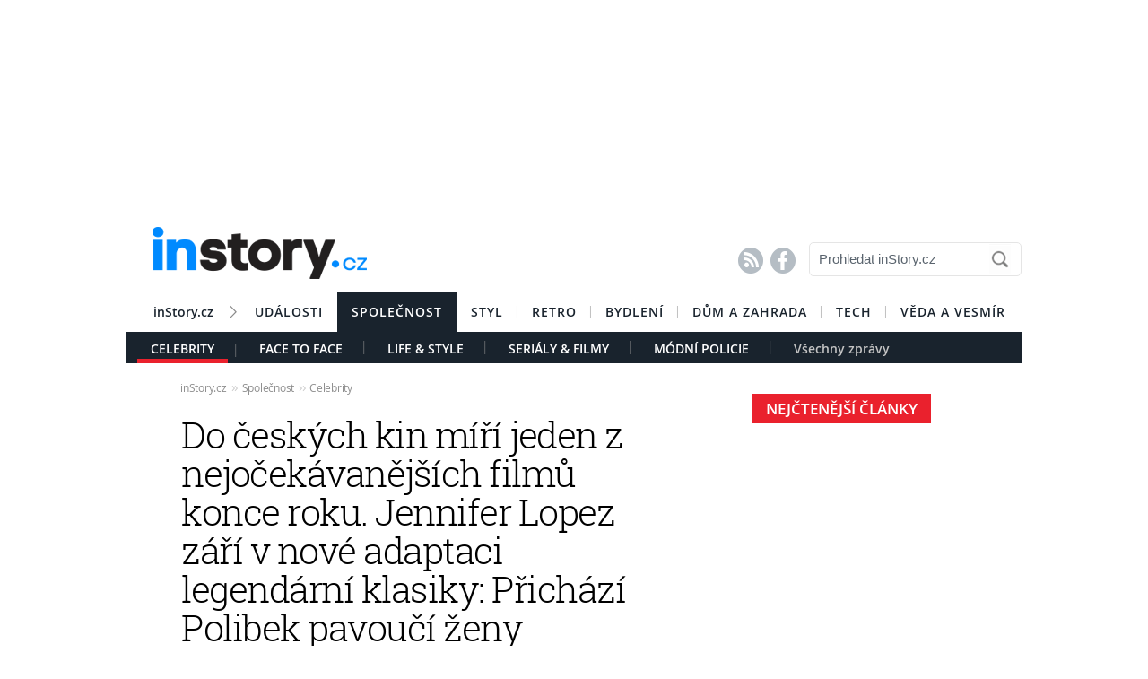

--- FILE ---
content_type: text/html; charset=UTF-8
request_url: https://celebrity.instory.cz/celebrity/
body_size: 10999
content:



	
	<!DOCTYPE HTML PUBLIC "-//W3C//DTD HTML 4.01 Transitional//EN"
	"http://www.w3.org/TR/html4/loose.dtd">
	<html xmlns="http://www.w3.org/1999/xhtml" xmlns:fb="http://www.facebook.com/2008/fbml" xml:lang="cs" lang="cs">
		
	<head>
		



	<meta http-equiv="content-type" content="text/html; charset=utf-8">
	<meta name="description" content="Bydlení / inStory.cz – poslední trendy o bydlení, recepty a další tipy pro perfektní domácnost.">
   	<meta name="szn:permalink" content=""/>
	<link rel=”canonical” href=”//” />

	<meta name="ROBOTS" content="INDEX, FOLLOW">

	
	<meta property="og:title" content="Celebrity"/>
	<meta property="og:image" content="https://instory.cz/content/images/"/>
	<meta property="og:description" content=""/>
	<meta property="og:url" content=""/>
	<meta property="og:type" content="article"/>
	
	<meta property="fb:admins" content="1481363989"/>
	<meta property="fb:app_id" content="594649787300502"/>	
	
	
	<link rel="shortcut icon" href="//instory.cz/favicon/favicon.ico" >
	<link rel="apple-touch-icon" sizes="57x57" href="//instory.cz/favicon/apple-icon-57x57.png">
	<link rel="apple-touch-icon" sizes="60x60" href="//instory.cz/favicon/apple-icon-60x60.png">
	<link rel="apple-touch-icon" sizes="72x72" href="//instory.cz/favicon/apple-icon-72x72.png">
	<link rel="apple-touch-icon" sizes="76x76" href="//instory.cz/favicon/apple-icon-76x76.png">
	<link rel="apple-touch-icon" sizes="114x114" href="//instory.cz/favicon/apple-icon-114x114.png">
	<link rel="apple-touch-icon" sizes="120x120" href="//instory.cz/favicon/apple-icon-120x120.png">
	<link rel="apple-touch-icon" sizes="144x144" href="//instory.cz/favicon/apple-icon-144x144.png">
	<link rel="apple-touch-icon" sizes="152x152" href="//instory.cz/favicon/apple-icon-152x152.png">
	<link rel="apple-touch-icon" sizes="180x180" href="//instory.cz/favicon/apple-icon-180x180.png">
	<link rel="icon" type="image/png" sizes="192x192"  href="//instory.cz/favicon/android-icon-192x192.png">
	<link rel="icon" type="image/png" sizes="32x32" href="//instory.cz/favicon/favicon-32x32.png">
	<link rel="icon" type="image/png" sizes="96x96" href="//instory.cz/favicon/favicon-96x96.png">
	<link rel="icon" type="image/png" sizes="16x16" href="//instory.cz/favicon/favicon-16x16.png">
	<link rel="manifest" href="//instory.cz/favicon/manifest.json">
	<meta name="msapplication-TileColor" content="#ffffff">
	<meta name="msapplication-TileImage" content="//instory.cz/favicon/ms-icon-144x144.png">
	<meta name="theme-color" content="#ffffff">





	<title>
		Celebrity &bull; Společnost / inStory.cz	</title>

	<style media="screen" type="text/css" title="CSS Layout"><!-- @import "//instory.cz/css/base.css?v=2.28"; --></style>
	<style media="screen" type="text/css" title="CSS Layout"><!-- @import "//instory.cz/css/ssp_branding.css?v=1.7"; --></style>

		<style media="screen" type="text/css" title="CSS Layout"><!-- @import "//instory.cz/content/fonts/fontello/fontello.css?v=1.0"; --></style>


	<style media="screen" type="text/css" title="CSS Layout"><!-- @import "/content/fonts/fonts.css"; --></style>
	<style media="screen" type="text/css" title="CSS Layout"><!-- @import "/css/fonts.css?v=1.1"; --></style>



	
	
	<script>(function() {
  var _fbq = window._fbq || (window._fbq = []);
  if (!_fbq.loaded) {
    var fbds = document.createElement('script');
    fbds.async = true;
    fbds.src = '//connect.facebook.net/en_US/fbds.js';
    var s = document.getElementsByTagName('script')[0];
    s.parentNode.insertBefore(fbds, s);
    _fbq.loaded = true;
  }
  _fbq.push(['addPixelId', '683647075055042']);
})();
window._fbq = window._fbq || [];
window._fbq.push(['track', 'PixelInitialized', {}]);
</script>
<noscript><img height="1" width="1" alt="" style="display:none" src="https://www.facebook.com/tr?id=683647075055042&amp;ev=PixelInitialized" /></noscript>

<script type="application/ld+json">
{ "@context": "https://schema.org", 
"@type": "Article",
"headline": "",
"description": "",
"image": "https://img.instory.cz/content/images/",
"datePublished": "",
"dateModified": "",
"discussionUrl": "https://celebrity.instory.cz/diskuze/celebrity/-",
"about": [
	{"name":""}, {"name":""}, {"name":""} ],
"keywords": "",     
"author": {
"@type": "Person",
"name": ""
},
"publisher": {
"@type": "Organization",
"name": "inStory.cz",
"logo": {
"@type": "ImageObject",
"url": "https://instory.cz/images/vip_logo.png"
    }
  },
"url": "",
"mainEntityOfPage": {
"@type": "WebPage",
"@id": ""
  }
 }
</script>



	
	<script src="//instory.cz/js/jquery-1.9.1.js"></script>
	<script src="https://ssp.imedia.cz/static/js/ssp.js"></script>


<script src="//d.imedia.cz/recass/js/sznrecommend.min.js"></script>
<script src="//d.imedia.cz/recass/js/sznrecommend-measure.min.js" data-webid="61"></script>
<script type="text/javascript" src="https://d21-a.sdn.cz/d_21/sl/3/loader.js"></script>
<script src="https://pocitadlolibise.seznam.cz/pocitadlolibise.js" async></script>
<script async src="//www.instagram.com/embed.js"></script>
<script async src="https://platform.twitter.com/widgets.js" charset="utf-8"></script>



	<script>var barva_web = "234, 33, 45";</script>
	<script src="//instory.cz/js/vypis_barva.js"></script>

	
		
	</head>
<body style="height: 1px !important">

<style>
#article-content a.temata {color:rgb(234, 33, 45); text-decoration: underline; padding: 4px 0px 4px 0px; }
#article-content a:hover.temata {color:#000; text-decoration: none; background-color: rgba(234, 33, 45,0.09);  padding: 4px 0px 4px 0px;}

#kamdal a:hover { color: rgb(234, 33, 45); background:none;}	
#timeline a:hover {color:rgb(234, 33, 45); }
#timeline a:hover.nextlink { color:#FFF; text-decoration: none; background: rgb(234, 33, 45);}


</style>



<!--------------    leaderBoard   -------------> 
<div style="width: 100%; height: auto; padding-bottom: 0px; padding-top: 16px; box-sizing: border-box; position: relative; z-index: -1000000 ">





<div id="leaderboard" style="width: 970px; height: 210px;  position: relative; z-index: 10000; margin: 0 auto;">
<div id="ssp-zone-68472"></div>
</div></div>
	
	
	

<div id="wrapper">	

<div id="page">
	
	<!-- Header -->
		
<style>

	
	
.submenuActiv { float:left; color: #FFF; margin-right: 20px; padding: 9px 15px 2px 15px; font-family:"open_sanssemibold"; text-transform: uppercase; box-sizing: border-box;}
.submenuActiv::after { content: "|"; font-family: "open_sanslight"; padding-left: 0px; top:157px; margin-left: 20px;  position: absolute; color: #8a8a8a; }

.submenuActiv { float:left; color: #FFF; margin-right: 20px; padding: 9px 15px 2px 15px; font-family:"open_sanssemibold"; text-transform: uppercase;box-sizing: border-box; }

.submenuKonec { float:left; color: #c4c4c4; margin-right: 20px; padding: 9px 15px 2px 15px; font-family:"open_sanssemibold";  box-sizing: border-box;}
.submenuKonec:hover { color: #FFF; float:left; margin-right: 20px; padding: 9px 15px 2px 15px; font-family:"open_sanssemibold";}



#menu { padding-left:0px; width:998px; z-index: 300; display: block;  float: left; color:#FFF; margin: 0 auto; height: 45px; }
.menu_color {color:#FFF; background: #19232d; }
.menu_color1 {color:#fff; background: #FFF; }
#menu a {color:#fc136f;}
#menu .item0:hover {color:#fc136f;}
.active {text-decoration:none; color: #FFF;}


#header .item {  color:#FFF; background: #19232d; font-family:"open_sanssemibold", Arial Black, Arial,sans-serif;  text-transform: uppercase;font-size: 14px; padding: 13px 16px 13px 16px;float:left;  letter-spacing: 1px;  cursor:pointer;  } 
#header .item:hover {border-bottom: 0px solid; } 

#header .item0 {  color:#19232d;   font-family:"open_sanssemibold", Arial Black, Arial,sans-serif; text-transform: uppercase; letter-spacing: 0px; font-size: 14px; letter-spacing: 1px; padding: 13px 16px 0px 16px;float:left; cursor:pointer; } 
#header .item0::after { content: "|"; font-family: "open_sanslight"; font-size: 12px; padding-left: 0px; margin-left: 12px;  position: absolute; color: #8a8a8a; }
#header .item0:hover {color: #0064FF; text-decoration:none;  } 


#header .itemLast {  color:#19232d;   font-family:"open_sanssemibold", Arial Black, Arial,sans-serif; text-transform: uppercase; letter-spacing: 0px; font-size: 14px; letter-spacing: 1px; padding: 13px 16px 0px 16px;float:left; cursor:pointer; } 
#header .itemLast:hover {color: #0064FF; text-decoration:none;  } 

#header .itemFirst {  color:#19232d;   font-family:"open_sanssemibold", Arial Black, Arial,sans-serif; text-transform: uppercase; letter-spacing: 0px; font-size: 14px; letter-spacing: 1px; padding: 13px 16px 0px 16px;float:left; cursor:pointer; } 
#header .itemFirst:hover {color: #0064FF; text-decoration:none;  } 
#header .itemFirst::after { content: "\f1a3"; font-family: "Flaticon"; font-size: 14px; padding-left: 0px; margin-left: 15px;  position: absolute; color: #8a8a8a; margin-top:3px; }





	</style>









&nbsp;
	<!-- Header -->


	<div id="header">
	<div style="float:left; margin-left:30px;"><a href="//instory.cz" class="logo"><img src="//instory.cz/images/logo.png" alt="inStory.cz"></a></div>
	
	
	<div style="float:right; margin-top:10px; margin-right:0px; ">

		




		    <div style="float: left; margin-right: 15px; padding-top: 12px;  ">
			<a href="/rss" class="social" title="RSS"><span style="font-family: SSsocial; ">&#58128;</</span></a>&nbsp;
			<a href="https://www.facebook.com/instory.cz/" class="social" title="Facebook"><span style="font-family: SSsocial">&#xF610;</span></a>
			</div>
          		
          		<div style="float:left; margin-right:0px; margin-top:0px; margin-bottom: 15px;">
				<form  method="post" name="search" action="//instory.cz/hledat">
				<input type="text" name="search" id="tags" class="searchbox" autocomplete="off" maxlength="30" placeholder="Prohledat inStory.cz" ></form>

		
			</div>	
			
			
				 </div>

	<div class="clearfix"></div>



					






			<div id="menu" class="menu_color1"> 		
					<a href="//instory.cz/"><div class="itemFirst" style="margin-left:30px;  padding: 13px 30px 11px 0px; text-align:center; text-transform: none; letter-spacing: 0px; ">inStory.cz</div></a>
					

					<a href='//udalosti.instory.cz/'><div class='itemLast' >Události</div></a><a href='//celebrity.instory.cz/'><div class='item' >Společnost</div></a><a href='//styl.instory.cz/'><div class='item0' >Styl</div></a><a href='//retro.instory.cz/'><div class='item0' >Retro</div></a><a href='//bydleni.instory.cz/'><div class='item0' >Bydlení</div></a><a href='//hobby.instory.cz/'><div class='item0' >Dům a zahrada</div></a><a href='//tech.instory.cz/'><div class='item0' >Tech</div></a><a href='//veda.instory.cz/'><div class='itemLast' >Věda a vesmír</div></a>		
		</div>
	
		<div style="height:35px; margin-top: 45px; background: #19232d; width: 100%; padding-left: 12px; box-sizing: border-box">
		<a href='/celebrity/'><div class='submenuActiv' style='border-bottom: 5px solid #ea212d; '>Celebrity</div></a> <style>.submenu10:hover { color: #FFF>;  border-bottom: 5px solid #8751ca; float:left; margin-right: 20px; padding: 9px 15px 2px 15px; font-family:"open_sanssemibold";}
												  .submenu10 { color: #FFF; float:left; margin-right: 20px; padding: 9px 15px 2px 15px; font-family:"open_sanssemibold";  text-transform: uppercase;} 
												  .submenu10::after { content: "|"; font-family: "open_sanslight"; padding-left: 0px; margin-top: -3px; margin-left: 20px; position: absolute; color: #8a8a8a;}  </style>

												  <a href='/face-to-face/'><div class='submenu10' >Face To Face</div></a> <style>.submenu3:hover { color: #FFF>;  border-bottom: 5px solid #e35056; float:left; margin-right: 20px; padding: 9px 15px 2px 15px; font-family:"open_sanssemibold";}
												  .submenu3 { color: #FFF; float:left; margin-right: 20px; padding: 9px 15px 2px 15px; font-family:"open_sanssemibold";  text-transform: uppercase;} 
												  .submenu3::after { content: "|"; font-family: "open_sanslight"; padding-left: 0px; margin-top: -3px; margin-left: 20px; position: absolute; color: #8a8a8a;}  </style>

												  <a href='/life-style/'><div class='submenu3' >Life & Style</div></a> <style>.submenu9:hover { color: #FFF>;  border-bottom: 5px solid #cc3181; float:left; margin-right: 20px; padding: 9px 15px 2px 15px; font-family:"open_sanssemibold";}
												  .submenu9 { color: #FFF; float:left; margin-right: 20px; padding: 9px 15px 2px 15px; font-family:"open_sanssemibold";  text-transform: uppercase;} 
												  .submenu9::after { content: "|"; font-family: "open_sanslight"; padding-left: 0px; margin-top: -3px; margin-left: 20px; position: absolute; color: #8a8a8a;}  </style>

												  <a href='/serialy-filmy/'><div class='submenu9' >Seriály & Filmy</div></a> <style>.submenu7:hover { color: #FFF>;  border-bottom: 5px solid #e47e30; float:left; margin-right: 20px; padding: 9px 15px 2px 15px; font-family:"open_sanssemibold";}
												  .submenu7 { color: #FFF; float:left; margin-right: 20px; padding: 9px 15px 2px 15px; font-family:"open_sanssemibold";  text-transform: uppercase;} 
												  .submenu7::after { content: "|"; font-family: "open_sanslight"; padding-left: 0px; margin-top: -3px; margin-left: 20px; position: absolute; color: #8a8a8a;}  </style>

												  <a href='/modni-policie/'><div class='submenu7' >Módní policie</div></a>			

			
			<a href="https://celebrity.instory.cz"><div class="submenuKonec" style="float: left;">Všechny zprávy</div></a>
			
			</div>
		


			
		<div class="clearfix"></div>
		
	</div>
	<!-- END od Header -->	
		<!-- END od Header -->	
	
	

	

<!-- Page Content -->	
<div id="article-content"  style="margin:60px 0 0 0px;">


	
	
<style>

#breadcrumbs {float: left; position: relative; width: 580px; height: 22px; line-height: 20px; box-sizing: border-box; overflow-y: hidden; padding: 0px 0px 15px 60px; background:#FFF; margin-bottom: 20px; font-family: open_sansregular; font-size: 12px; font-weight: normal; letter-spacing: -0.25px; color:rgba(0,0,0,0.4); margin-top: 0px;}

#breadcrumbs a { color:rgba(0,0,0,0.45); }

#breadcrumbs .bull { letter-spacing: -1.5px; font-size: 15px; font-family: open_sansregular;  margin: 0 5px; color:rgba(0,0,0,0.2);  }
</style>

	

		
					<div id="breadcrumbs">

<a href='//instory.cz'>inStory.cz</a><span class='bull'>››</span><a href='//celebrity.instory.cz'>Společnost</a><span class='bull'>››</span><a href='//celebrity.instory.cz/celebrity/'>Celebrity</a>

</div>




		<div id="opener">
			
		<div style="margin:25px 0 0 0px;"> 
				
									    			

									    
<div class="title" id="title" style="margin-bottom:35px"><h1 class="negative-font main-title"><a href="../celebrity/9237-do-ceskych-kin-miri-jeden-z-nejocekavanejsich-filmu-konce-roku-jennifer-lopez-zari-v-nove-adaptaci-legendarni-klasiky-prichazi-polibek-pavouci-zeny.html" class="titlelink">Do českých kin míří jeden z nejočekávanějších filmů konce roku. Jennifer Lopez září v nové adaptaci legendární klasiky: Přichází Polibek pavoučí ženy</a></h1></div>

<div class="cover_img" style="margin-top:-35px;  font-family: roboto_slablight; margin-left:0px; padding-bottom: 10px; font-size:97%; color: #8E8E8E;">14. listopadu 2025   12:26									   
									   <!--	<span class="popular" style=" position: relative; margin-left: 20px;">&nbsp; </span> -->
										<span class="nazory">&nbsp;&nbsp;0</span>
										
										</div>		
		
								 							<div id="rubrika_over_Section" style=" background: #ea212d">
						    Celebrity</div>

							
						
  
									    
									    
									    <a href="/celebrity/9237-do-ceskych-kin-miri-jeden-z-nejocekavanejsich-filmu-konce-roku-jennifer-lopez-zari-v-nove-adaptaci-legendarni-klasiky-prichazi-polibek-pavouci-zeny.html"><img src="//img.instory.cz/content/images/69/17/69170f5ba2b4c-9237.jpg" width="640px;" title="Jennifer Lopez se představuje v nezapomenutelné roli" class="images_celeb"></a></div>

				
		

				

</div>
<div class="clearfix"></div>


	</div>
	
	
	
		
	<!-- End of Page Content -->	
	<div class="clearfix"></div>
	
	
	
	
<!-- timeline -->
	<div id="timeline">		
			
		<div id="archiv-content" style="float:left">

			

						<div class="next-article ">
			<div style="float: left; margin-left: 60px; margin-top: 0px;">
									

						<a href="../celebrity/9236-znamy-komik-lukas-pavlasek-prichazi-s-novym-stand-up-specialem-zmateni-komiku.html"><img onmouseover="change_in(1)" onmouseout="change_out(1)" id="timeline_obr_1" src="//img.instory.cz/content/images/69/02/thumb_69028df7836df-9236.jpg"></a>
										</div>						
					
						<div style="float: left; background: #FF; width: 280px; margin-left: 20px; margin-top: -12px;">
							
							
														<div id="rubrika_over" style="margin-top:0px; margin-left:0px; background: #ea212d">
						    Celebrity</div>
						
			<div class="clearfix"></div>
				
		<div class="datum" style="margin-top: -17px;">29. října 2025   22:50									    
									    <br>
									    <!-- <span class="popular" style=" position: relative; margin-left: -3px;">&nbsp; </span> -->
										<span class="nazory">&nbsp;&nbsp;0</span>	
										
										
									    
									    </div>
						
		<div class="clearfix"></div>	

						<h3 class="archiv"><a id="timeline_title_1"  onmouseover="obr_in(1)" onmouseout="obr_out(1)" href="../celebrity/9236-znamy-komik-lukas-pavlasek-prichazi-s-novym-stand-up-specialem-zmateni-komiku.html">Známý komik Lukáš Pavlásek přichází s novým stand-up speciálem Zmatení komiků</a>
						</div>
						
						
						</h3>
						</div>
						
			
						

						<div class="next-article ">
			<div style="float: left; margin-left: 60px; margin-top: 20px;">
									<div class="timeline-separator" style="margin-top:-20px; position: absolute;	margin-bottom: 20px; margin-left: 0px;"></div>

						<a href="../celebrity/9235-dva-styly-jeden-lev-adam-misik-a-radim-fiala-ve-spolecne-fashion-story.html"><img onmouseover="change_in(2)" onmouseout="change_out(2)" id="timeline_obr_2" src="//img.instory.cz/content/images/68/7a/thumb_687a519ff2033-9235.jpg"></a>
										</div>						
					
						<div style="float: left; background: #FF; width: 280px; margin-left: 20px; margin-top: -12px;">
							
							
														<div id="rubrika_over" style="margin-top:20px; margin-left:0px; background: #ea212d">
						    Celebrity</div>
						
			<div class="clearfix"></div>
				
		<div class="datum" style="margin-top: -17px;">19. července 2025   06:55									    
									    <br>
									    <!-- <span class="popular" style=" position: relative; margin-left: -3px;">&nbsp; </span> -->
										<span class="nazory">&nbsp;&nbsp;0</span>	
										
										
									    
									    </div>
						
		<div class="clearfix"></div>	

						<h3 class="archiv"><a id="timeline_title_2"  onmouseover="obr_in(2)" onmouseout="obr_out(2)" href="../celebrity/9235-dva-styly-jeden-lev-adam-misik-a-radim-fiala-ve-spolecne-fashion-story.html">Dva styly, jeden lev: Adam Mišík a Radim Fiala ve společné fashion story</a>
						</div>
						
						
						</h3>
						</div>
						
			
						
<script>var vypis_kod='123292';</script>

<div id="ssp-zone-123292"></div>



						<div class="next-article ">
			<div style="float: left; margin-left: 60px; margin-top: 20px;">
									<div class="timeline-separator" style="margin-top:-20px; position: absolute;	margin-bottom: 20px; margin-left: 0px;"></div>

						<a href="../celebrity/9234-letosniho-psiho-dne-v-praze-se-opet-zucastni-i-zname-tvare-osobne-muzete-potkat-treba-helenu-vondrackovou-nebo-osmanyho-laffitu-vstup-je-zdarma.html"><img onmouseover="change_in(3)" onmouseout="change_out(3)" id="timeline_obr_3" src="//img.instory.cz/content/images/68/23/thumb_68233aa198335-9234.jpg"></a>
										</div>						
					
						<div style="float: left; background: #FF; width: 280px; margin-left: 20px; margin-top: -12px;">
							
							
														<div id="rubrika_over" style="margin-top:20px; margin-left:0px; background: #ea212d">
						    Celebrity</div>
						
			<div class="clearfix"></div>
				
		<div class="datum" style="margin-top: -17px;">13. května 2025   14:44									    
									    <br>
									    <!-- <span class="popular" style=" position: relative; margin-left: -3px;">&nbsp; </span> -->
										<span class="nazory">&nbsp;&nbsp;0</span>	
										
										
									    
									    </div>
						
		<div class="clearfix"></div>	

						<h3 class="archiv"><a id="timeline_title_3"  onmouseover="obr_in(3)" onmouseout="obr_out(3)" href="../celebrity/9234-letosniho-psiho-dne-v-praze-se-opet-zucastni-i-zname-tvare-osobne-muzete-potkat-treba-helenu-vondrackovou-nebo-osmanyho-laffitu-vstup-je-zdarma.html">Letošního Psího dne v Praze se opět zúčastní i známé tváře. Osobně můžete potkat třeba Helenu Vondráčkovou nebo Osmanyho Laffitu. Vstup je zdarma</a>
						</div>
						
						
						</h3>
						</div>
						
			
						

						<div class="next-article ">
			<div style="float: left; margin-left: 60px; margin-top: 20px;">
									<div class="timeline-separator" style="margin-top:-20px; position: absolute;	margin-bottom: 20px; margin-left: 0px;"></div>

						<a href="../celebrity/9233-odpal-pro-dobrou-vec-beneficni-turnaj-alsa-podporili-sportovci-a-celebrity-vybralo-se-pres-230-tisic.html"><img onmouseover="change_in(4)" onmouseout="change_out(4)" id="timeline_obr_4" src="//img.instory.cz/content/images/68/08/thumb_6808c108303fe-9233.jpg"></a>
										</div>						
					
						<div style="float: left; background: #FF; width: 280px; margin-left: 20px; margin-top: -12px;">
							
							
														<div id="rubrika_over" style="margin-top:20px; margin-left:0px; background: #ea212d">
						    Celebrity</div>
						
			<div class="clearfix"></div>
				
		<div class="datum" style="margin-top: -17px;">23. dubna 2025   08:08									    
									    <br>
									    <!-- <span class="popular" style=" position: relative; margin-left: -3px;">&nbsp; </span> -->
										<span class="nazory">&nbsp;&nbsp;0</span>	
										
										
									    
									    </div>
						
		<div class="clearfix"></div>	

						<h3 class="archiv"><a id="timeline_title_4"  onmouseover="obr_in(4)" onmouseout="obr_out(4)" href="../celebrity/9233-odpal-pro-dobrou-vec-beneficni-turnaj-alsa-podporili-sportovci-a-celebrity-vybralo-se-pres-230-tisic.html">Odpal pro dobrou věc. Benefiční turnaj Alsa podpořili sportovci a celebrity, vybralo se přes 230 tisíc </a>
						</div>
						
						
						</h3>
						</div>
						
			
						

						<div class="next-article ">
			<div style="float: left; margin-left: 60px; margin-top: 20px;">
									<div class="timeline-separator" style="margin-top:-20px; position: absolute;	margin-bottom: 20px; margin-left: 0px;"></div>

						<a href="../celebrity/9232-pribeh-lasky-ktery-sledoval-cely-svet-charles-a-camilla-dnes-slavi-20-let-manzelstvi.html"><img onmouseover="change_in(5)" onmouseout="change_out(5)" id="timeline_obr_5" src="//img.instory.cz/content/images/67/f6/thumb_67f66c4ec36a7-9232.jpg"></a>
										</div>						
					
						<div style="float: left; background: #FF; width: 280px; margin-left: 20px; margin-top: -12px;">
							
							
														<div id="rubrika_over" style="margin-top:20px; margin-left:0px; background: #ea212d">
						    Celebrity</div>
						
			<div class="clearfix"></div>
				
		<div class="datum" style="margin-top: -17px;">09. dubna 2025   17:51									    
									    <br>
									    <!-- <span class="popular" style=" position: relative; margin-left: -3px;">&nbsp; </span> -->
										<span class="nazory">&nbsp;&nbsp;0</span>	
										
										
									    
									    </div>
						
		<div class="clearfix"></div>	

						<h3 class="archiv"><a id="timeline_title_5"  onmouseover="obr_in(5)" onmouseout="obr_out(5)" href="../celebrity/9232-pribeh-lasky-ktery-sledoval-cely-svet-charles-a-camilla-dnes-slavi-20-let-manzelstvi.html">Příběh lásky, který sledoval celý svět: Charles a Camilla dnes slaví 20 let manželství</a>
						</div>
						
						
						</h3>
						</div>
						
			
						

						<div class="next-article ">
			<div style="float: left; margin-left: 60px; margin-top: 20px;">
									<div class="timeline-separator" style="margin-top:-20px; position: absolute;	margin-bottom: 20px; margin-left: 0px;"></div>

						<a href="../celebrity/9231-felix-slovacek-je-az-neuveritelne-vitalni-s-partou-pratel-navstivil-lyzarske-stredisko-v-cavalese-kdo-se-s-nim-potkal-nestacil-se-divit.html"><img onmouseover="change_in(6)" onmouseout="change_out(6)" id="timeline_obr_6" src="//img.instory.cz/content/images/67/e5/thumb_67e51e909081e-9231.jpg"></a>
										</div>						
					
						<div style="float: left; background: #FF; width: 280px; margin-left: 20px; margin-top: -12px;">
							
							
														<div id="rubrika_over" style="margin-top:20px; margin-left:0px; background: #ea212d">
						    Celebrity</div>
						
			<div class="clearfix"></div>
				
		<div class="datum" style="margin-top: -17px;">27. března 2025   09:31									    
									    <br>
									    <!-- <span class="popular" style=" position: relative; margin-left: -3px;">&nbsp; </span> -->
										<span class="nazory">&nbsp;&nbsp;0</span>	
										
										
									    
									    </div>
						
		<div class="clearfix"></div>	

						<h3 class="archiv"><a id="timeline_title_6"  onmouseover="obr_in(6)" onmouseout="obr_out(6)" href="../celebrity/9231-felix-slovacek-je-az-neuveritelne-vitalni-s-partou-pratel-navstivil-lyzarske-stredisko-v-cavalese-kdo-se-s-nim-potkal-nestacil-se-divit.html">Felix Slováček je až neuvěřitelně vitální: S partou přátel navštívil lyžařské středisko v Cavalese. Kdo se s ním potkal, nestačil se divit</a>
						</div>
						
						
						</h3>
						</div>
						
			
						

						<div class="next-article ">
			<div style="float: left; margin-left: 60px; margin-top: 20px;">
									<div class="timeline-separator" style="margin-top:-20px; position: absolute;	margin-bottom: 20px; margin-left: 0px;"></div>

						<a href="../celebrity/9230-hvezda-ordinace-herec-radim-fiala-toci-je-tocen-a-radi-jak-tocit.html"><img onmouseover="change_in(7)" onmouseout="change_out(7)" id="timeline_obr_7" src="//img.instory.cz/content/images/67/69/thumb_676921ebeca2c-9230.jpg"></a>
										</div>						
					
						<div style="float: left; background: #FF; width: 280px; margin-left: 20px; margin-top: -12px;">
							
							
														<div id="rubrika_over" style="margin-top:20px; margin-left:0px; background: #ea212d">
						    Celebrity</div>
						
			<div class="clearfix"></div>
				
		<div class="datum" style="margin-top: -17px;">23. prosince 2024   09:36									    
									    <br>
									    <!-- <span class="popular" style=" position: relative; margin-left: -3px;">&nbsp; </span> -->
										<span class="nazory">&nbsp;&nbsp;0</span>	
										
										
									    
									    </div>
						
		<div class="clearfix"></div>	

						<h3 class="archiv"><a id="timeline_title_7"  onmouseover="obr_in(7)" onmouseout="obr_out(7)" href="../celebrity/9230-hvezda-ordinace-herec-radim-fiala-toci-je-tocen-a-radi-jak-tocit.html">Hvězda Ordinace herec Radim Fiala: Točí, je točen a radí, jak točit</a>
						</div>
						
						
						</h3>
						</div>
						
			
						

						<div class="next-article ">
			<div style="float: left; margin-left: 60px; margin-top: 20px;">
									<div class="timeline-separator" style="margin-top:-20px; position: absolute;	margin-bottom: 20px; margin-left: 0px;"></div>

						<a href="../celebrity/9229-cesky-hudebni-svet-zasahla-v-predvanocnim-case-tragicka-zprava-necekane-zemrela-zpevacka-helena-zetova-bylo-ji-pouhych-44-let.html"><img onmouseover="change_in(8)" onmouseout="change_out(8)" id="timeline_obr_8" src="//img.instory.cz/content/images/67/66/thumb_676683410a81c-9229.jpg"></a>
										</div>						
					
						<div style="float: left; background: #FF; width: 280px; margin-left: 20px; margin-top: -12px;">
							
							
														<div id="rubrika_over" style="margin-top:20px; margin-left:0px; background: #ea212d">
						    Celebrity</div>
						
			<div class="clearfix"></div>
				
		<div class="datum" style="margin-top: -17px;">20. prosince 2024   20:57									    
									    <br>
									    <!-- <span class="popular" style=" position: relative; margin-left: -3px;">&nbsp; </span> -->
										<span class="nazory">&nbsp;&nbsp;0</span>	
										
										
									    
									    </div>
						
		<div class="clearfix"></div>	

						<h3 class="archiv"><a id="timeline_title_8"  onmouseover="obr_in(8)" onmouseout="obr_out(8)" href="../celebrity/9229-cesky-hudebni-svet-zasahla-v-predvanocnim-case-tragicka-zprava-necekane-zemrela-zpevacka-helena-zetova-bylo-ji-pouhych-44-let.html">Český hudební svět zasáhla v předvánočním čase tragická zpráva: Nečekaně zemřela zpěvačka Helena Zeťová. Bylo jí pouhých 44 let</a>
						</div>
						
						
						</h3>
						</div>
						
			
						

						<div class="next-article ">
			<div style="float: left; margin-left: 60px; margin-top: 20px;">
									<div class="timeline-separator" style="margin-top:-20px; position: absolute;	margin-bottom: 20px; margin-left: 0px;"></div>

						<a href="../celebrity/9228-sebastian-a-andrea-bezdekova-otevirali-zimni-sezonu-v-korutanskem-stredisku-nassfeld-uzili-si-skvele-snehove-podminky-i-pohadkove-pocasi.html"><img onmouseover="change_in(9)" onmouseout="change_out(9)" id="timeline_obr_9" src="//img.instory.cz/content/images/67/66/thumb_67667ea58c6c6-9228.jpg"></a>
										</div>						
					
						<div style="float: left; background: #FF; width: 280px; margin-left: 20px; margin-top: -12px;">
							
							
														<div id="rubrika_over" style="margin-top:20px; margin-left:0px; background: #ea212d">
						    Celebrity</div>
						
			<div class="clearfix"></div>
				
		<div class="datum" style="margin-top: -17px;">20. prosince 2024   09:31									    
									    <br>
									    <!-- <span class="popular" style=" position: relative; margin-left: -3px;">&nbsp; </span> -->
										<span class="nazory">&nbsp;&nbsp;0</span>	
										
										
									    
									    </div>
						
		<div class="clearfix"></div>	

						<h3 class="archiv"><a id="timeline_title_9"  onmouseover="obr_in(9)" onmouseout="obr_out(9)" href="../celebrity/9228-sebastian-a-andrea-bezdekova-otevirali-zimni-sezonu-v-korutanskem-stredisku-nassfeld-uzili-si-skvele-snehove-podminky-i-pohadkove-pocasi.html">Sebastian a Andrea Bezděková otevírali zimní sezónu v korutanském středisku Nassfeld. Užili si skvělé sněhové podmínky i pohádkové počasí </a>
						</div>
						
						
						</h3>
						</div>
						
			
						

						<div class="next-article ">
			<div style="float: left; margin-left: 60px; margin-top: 20px;">
									<div class="timeline-separator" style="margin-top:-20px; position: absolute;	margin-bottom: 20px; margin-left: 0px;"></div>

						<a href="../celebrity/9227-znamy-sefkuchar-ondrej-molina-a-slavny-barman-tomas-melzer-umi-pripravit-neskutecne-dobroty-i-z-toho-co-byste-normalne-vyhodili.html"><img onmouseover="change_in(10)" onmouseout="change_out(10)" id="timeline_obr_10" src="//img.instory.cz/content/images/67/2f/thumb_672fbc5055f4e-9227.jpg"></a>
										</div>						
					
						<div style="float: left; background: #FF; width: 280px; margin-left: 20px; margin-top: -12px;">
							
							
														<div id="rubrika_over" style="margin-top:20px; margin-left:0px; background: #ea212d">
						    Celebrity</div>
						
			<div class="clearfix"></div>
				
		<div class="datum" style="margin-top: -17px;">09. listopadu 2024   20:45									    
									    <br>
									    <!-- <span class="popular" style=" position: relative; margin-left: -3px;">&nbsp; </span> -->
										<span class="nazory">&nbsp;&nbsp;0</span>	
										
										
									    
									    </div>
						
		<div class="clearfix"></div>	

						<h3 class="archiv"><a id="timeline_title_10"  onmouseover="obr_in(10)" onmouseout="obr_out(10)" href="../celebrity/9227-znamy-sefkuchar-ondrej-molina-a-slavny-barman-tomas-melzer-umi-pripravit-neskutecne-dobroty-i-z-toho-co-byste-normalne-vyhodili.html">Známý šéfkuchař Ondřej Molina a slavný barman Tomáš Melzer umí připravit neskutečné dobroty i z toho, co byste normálně vyhodili</a>
						</div>
						
						
						</h3>
						</div>
						
			
						

						<div class="next-article ">
			<div style="float: left; margin-left: 60px; margin-top: 20px;">
									<div class="timeline-separator" style="margin-top:-20px; position: absolute;	margin-bottom: 20px; margin-left: 0px;"></div>

						<a href="../celebrity/9225-hvezdy-se-podelily-se-svymi-fanousky-o-nezapomenutelny-piknik.html"><img onmouseover="change_in(11)" onmouseout="change_out(11)" id="timeline_obr_11" src="//img.instory.cz/content/images/66/f8/thumb_66f8f6b08653e-9225.jpg"></a>
										</div>						
					
						<div style="float: left; background: #FF; width: 280px; margin-left: 20px; margin-top: -12px;">
							
							
														<div id="rubrika_over" style="margin-top:20px; margin-left:0px; background: #ea212d">
						    Celebrity</div>
						
			<div class="clearfix"></div>
				
		<div class="datum" style="margin-top: -17px;">28. září 2024   08:37									    
									    <br>
									    <!-- <span class="popular" style=" position: relative; margin-left: -3px;">&nbsp; </span> -->
										<span class="nazory">&nbsp;&nbsp;0</span>	
										
										
									    
									    </div>
						
		<div class="clearfix"></div>	

						<h3 class="archiv"><a id="timeline_title_11"  onmouseover="obr_in(11)" onmouseout="obr_out(11)" href="../celebrity/9225-hvezdy-se-podelily-se-svymi-fanousky-o-nezapomenutelny-piknik.html">Hvězdy se podělily se svými fanoušky o „nezapomenutelný piknik“</a>
						</div>
						
						
						</h3>
						</div>
						
			
						

						<div class="next-article ">
			<div style="float: left; margin-left: 60px; margin-top: 20px;">
									<div class="timeline-separator" style="margin-top:-20px; position: absolute;	margin-bottom: 20px; margin-left: 0px;"></div>

						<a href="../celebrity/9219-cely-svet-zasahla-zprava-o-rakovine-princezny-kate-jeji-mladsi-bratr-james-zverejnil-dojemny-vzkaz-a-spolecnou-fotografii-z-detstvi.html"><img onmouseover="change_in(12)" onmouseout="change_out(12)" id="timeline_obr_12" src="//img.instory.cz/content/images/65/ff/thumb_65ffc92c702ff-9219.jpg"></a>
										</div>						
					
						<div style="float: left; background: #FF; width: 280px; margin-left: 20px; margin-top: -12px;">
							
							
														<div id="rubrika_over" style="margin-top:20px; margin-left:0px; background: #ea212d">
						    Celebrity</div>
						
			<div class="clearfix"></div>
				
		<div class="datum" style="margin-top: -17px;">24. března 2024   08:08									    
									    <br>
									    <!-- <span class="popular" style=" position: relative; margin-left: -3px;">&nbsp; </span> -->
										<span class="nazory">&nbsp;&nbsp;0</span>	
										
										
									    
									    </div>
						
		<div class="clearfix"></div>	

						<h3 class="archiv"><a id="timeline_title_12"  onmouseover="obr_in(12)" onmouseout="obr_out(12)" href="../celebrity/9219-cely-svet-zasahla-zprava-o-rakovine-princezny-kate-jeji-mladsi-bratr-james-zverejnil-dojemny-vzkaz-a-spolecnou-fotografii-z-detstvi.html">Celý svět zasáhla zpráva o rakovině princezny Kate. Její mladší bratr James zveřejnil dojemný vzkaz a společnou fotografii z dětství</a>
						</div>
						
						
						</h3>
						</div>
						
			
						

						<div class="next-article ">
			<div style="float: left; margin-left: 60px; margin-top: 20px;">
									<div class="timeline-separator" style="margin-top:-20px; position: absolute;	margin-bottom: 20px; margin-left: 0px;"></div>

						<a href="../celebrity/9218-agata-hanychova-praskla-kdo-je-tajna-milenka-jaromira-soukupa-jedna-se-o-jeji-dlouholetou-kamaradku.html"><img onmouseover="change_in(13)" onmouseout="change_out(13)" id="timeline_obr_13" src="//img.instory.cz/content/images/65/fe/thumb_65fecb61f1563-9218.jpg"></a>
										</div>						
					
						<div style="float: left; background: #FF; width: 280px; margin-left: 20px; margin-top: -12px;">
							
							
														<div id="rubrika_over" style="margin-top:20px; margin-left:0px; background: #ea212d">
						    Celebrity</div>
						
			<div class="clearfix"></div>
				
		<div class="datum" style="margin-top: -17px;">23. března 2024   13:04									    
									    <br>
									    <!-- <span class="popular" style=" position: relative; margin-left: -3px;">&nbsp; </span> -->
										<span class="nazory">&nbsp;&nbsp;0</span>	
										
										
									    
									    </div>
						
		<div class="clearfix"></div>	

						<h3 class="archiv"><a id="timeline_title_13"  onmouseover="obr_in(13)" onmouseout="obr_out(13)" href="../celebrity/9218-agata-hanychova-praskla-kdo-je-tajna-milenka-jaromira-soukupa-jedna-se-o-jeji-dlouholetou-kamaradku.html">Agáta Hanychová práskla, kdo je tajná milenka Jaromíra Soukupa. Jedná se o její dlouholetou kamarádku</a>
						</div>
						
						
						</h3>
						</div>
						
			
						

						<div class="next-article ">
			<div style="float: left; margin-left: 60px; margin-top: 20px;">
									<div class="timeline-separator" style="margin-top:-20px; position: absolute;	margin-bottom: 20px; margin-left: 0px;"></div>

						<a href="../celebrity/9213-agata-hanychova-se-tajne-vdala-holcicky-moje-tak-ja-uz-jsem-zase-pani-vzkazala-hrde-svetu-a-ukazala-snubni-prstynky.html"><img onmouseover="change_in(14)" onmouseout="change_out(14)" id="timeline_obr_14" src="//img.instory.cz/content/images/65/8e/thumb_658ebb5241df5-9213.jpg"></a>
										</div>						
					
						<div style="float: left; background: #FF; width: 280px; margin-left: 20px; margin-top: -12px;">
							
							
														<div id="rubrika_over" style="margin-top:20px; margin-left:0px; background: #ea212d">
						    Celebrity</div>
						
			<div class="clearfix"></div>
				
		<div class="datum" style="margin-top: -17px;">29. prosince 2023   13:13									    
									    <br>
									    <!-- <span class="popular" style=" position: relative; margin-left: -3px;">&nbsp; </span> -->
										<span class="nazory">&nbsp;&nbsp;0</span>	
										
										
									    
									    </div>
						
		<div class="clearfix"></div>	

						<h3 class="archiv"><a id="timeline_title_14"  onmouseover="obr_in(14)" onmouseout="obr_out(14)" href="../celebrity/9213-agata-hanychova-se-tajne-vdala-holcicky-moje-tak-ja-uz-jsem-zase-pani-vzkazala-hrde-svetu-a-ukazala-snubni-prstynky.html">Agáta Hanychová se tajně vdala: Holčičky moje, tak já už jsem zase paní, vzkázala hrdě světu a ukázala snubní prstýnky</a>
						</div>
						
						
						</h3>
						</div>
						
			
						

		<div class="next"><h1><a href="/celebrity/archiv/1-9237" class="nextlink">Další články »</a></h1></div>		
		</div>

		
<!-- LEFT Banners -->	
	
	<div style="position: absolute; left:630px; top:16px;">
		<div id="topSquare" style="margin-top:167px">
		<div id="opener" style="position: relative; left:7px;">	

<div id="topstory2"  style="margin-top:30px; margin-left: 10px  position: absolute;  background: #FFF;">
				<div style="font-family: open_sanssemibold; position: relative;  top:0px; width: 200px; text-align: center;    background: rgb(234, 33, 45); color:#FFF ;  font-size:120%; padding: 5px 0px 5px 0px; text-transform: uppercase; margin-left: 10px;  " >Nejčtenější články</div>


		
				<div style="margin-top: 15px; position: relative "> 
				
										</div>





								
</div></div>
		<div style="margin-top: 67px; position: absolute; top: 311px;margin-left:17px;">
<script>
var smr_kod = 68473;
</script>

	
<div id="adRectangle">
<div class="reklama2">Reklama</div>


<div id="ssp-zone-68473"></div>

</div>
</div>
		</div>
		</div>
		</div>
		<div style="position: absolute; top:600px;margin-left:17px;">
<div id="nazory" style="z-index: -100;" >
				<div class="headline" >NEJDISKUTOVANĚJŠÍ</div>


		
				<div style="margin-top: 45px; "> 
				
																	
						<div class="nazory_rubrika-timeline">
						
						

						<div class="nazory_body-title" ><h3 class="medium-titulek" ><a href="//retro.instory.cz/koktejl/6376-japonska-jednotka-731-za-druhe-svetove-valky-pachala-na-veznich-snad-vetsi-zverstva-nez-naciste.html" style="font-family: roboto_slabregular; text-decoration: none; ">Japonská Jednotka 731: Za druhé světové války páchala na…</a></h3></div>
	<div class="nazory_rubrika">Retro&nbsp;</div>
									  
						<div class="nazory_social">&nbsp;&nbsp;22</div>

						</div>
						<div class="timeline-separator-home"></div>												
						<div class="nazory_rubrika-timeline">
						
						

						<div class="nazory_body-title" ><h3 class="medium-titulek" ><a href="//tech.instory.cz/letectvi/2019-legendarni-spionazni-letoun-u-2-poprve-vzletl-pred-70-lety-a-ve-sluzbe-je-dodnes-vysoko-nad-zemi-zustava-nenahraditelny.html" style="font-family: roboto_slabregular; text-decoration: none; ">Legendární špionážní letoun U-2 poprvé vzlétl před 70…</a></h3></div>
	<div class="nazory_rubrika">Tech&nbsp;</div>
									  
						<div class="nazory_social">&nbsp;&nbsp;7</div>

						</div>
						<div class="timeline-separator-home"></div>												
						<div class="nazory_rubrika-timeline">
						
						

						<div class="nazory_body-title" ><h3 class="medium-titulek" ><a href="//veda.instory.cz/objevy/2176-italsti-vedci-tvrdi-ze-pod-pyramidami-v-gize-muze-byt-obrovske-utajene-podzemni-mesto.html" style="font-family: roboto_slabregular; text-decoration: none; ">Italští vědci tvrdí, že pod pyramidami v Gíze může být…</a></h3></div>
	<div class="nazory_rubrika">Věda a vesmír&nbsp;</div>
									  
						<div class="nazory_social">&nbsp;&nbsp;6</div>

						</div>
						<div class="timeline-separator-home"></div>												
						<div class="nazory_rubrika-timeline">
						
						

						<div class="nazory_body-title" ><h3 class="medium-titulek" ><a href="//veda.instory.cz/zahady-tajemstvi/2178-prastara-mumie-ledoveho-muze-kolem-niz-zemrelo-uz-sedm-lidi-kteri-s-ni-prisli-do-styku-vydala-dalsi-tajemstvi.html" style="font-family: roboto_slabregular; text-decoration: none; ">Prastará mumie ledového muže, kolem níž zemřelo už sedm…</a></h3></div>
	<div class="nazory_rubrika">Věda a vesmír&nbsp;</div>
									  
						<div class="nazory_social">&nbsp;&nbsp;4</div>

						</div>
						<div class="timeline-separator-home"></div>												
						<div class="nazory_rubrika-timeline">
						
						

						<div class="nazory_body-title" ><h3 class="medium-titulek" ><a href="//tech.instory.cz/technologie/2018-dalsi-krok-k-jaderne-fuzi-vedci-behem-experimentu-v-cine-dokazali-dostat-pod-kontrolu-hustotu-plazmy.html" style="font-family: roboto_slabregular; text-decoration: none; ">Další krok k jaderné fúzi: Vědci během experimentu v…</a></h3></div>
	<div class="nazory_rubrika">Tech&nbsp;</div>
									  
						<div class="nazory_social">&nbsp;&nbsp;3</div>

						</div>
											</div>





								
</div></div>		<div id="commentWrapper" style="top: 628px; margin-left:47px;">
<script>var sky_kod = '68471';</script>

	
<div id="adSkyscraper">
<div class="reklama2">Reklama</div>

<div id="ssp-zone-68471"></div>


</div> </div>	
	</div>

<!-- LEFT Banners KONEC -->	


	
	
<div class="clearfix"></div>
				

<div style="margin-top: 44px;">
	


<script>
	/* 1 BLOK hover */
	$(function() {
	$('#story_img_1').hover(function() {
    $('#story_title_1').addClass('story_title_1');
    }, function() { $('#story_title_1').removeClass('story_title_1');  });
	});

	$(function() {
	$('#story_title_1').hover(function() {
    $('#story_img_1').addClass('story_img');
    }, function() { $('#story_img_1').removeClass('story_img');  });
	});
	
	
	/* 2 BLOK hover */
	$(function() {
	$('#story_img_2').hover(function() {
    $('#story_title_2').addClass('story_title_1');
    }, function() { $('#story_title_2').removeClass('story_title_1');  });
	});
	
	$(function() {
	$('#story_title_2').hover(function() {
    $('#story_img_2').addClass('story_img');
    }, function() { $('#story_img_2').removeClass('story_img');  });
	});
	
	
	/* 3 BLOK hover */
	$(function() {
	$('#story_img_3').hover(function() {
    $('#story_title_3').addClass('story_title_1');
    }, function() { $('#story_title_3').removeClass('story_title_1');  });
	});
	
	$(function() {
	$('#story_title_3').hover(function() {
    $('#story_img_3').addClass('story_img');
    }, function() { $('#story_img_3').removeClass('story_img');  });
	});	
</script>




<div id="story" style="width: 998px;  margin:0 auto; background: #eeeeee; padding: 0 30px; box-sizing: border-box;  margin-bottom: 40px; ">
	
	<p class="title">Mohlo by vás zajímat</p>

	<!--  #######  BLOK 1  #######  -->
	<div style="float: left; width:315px;  ">
			<p><a href="https://celebrity.instory.cz/celebrity/9237-do-ceskych-kin-miri-jeden-z-nejocekavanejsich-filmu-konce-roku-jennifer-lopez-zari-v-nove-adaptaci-legendarni-klasiky-prichazi-polibek-pavouci-zeny.html"><img id="story_img_1" src="////img.instory.cz/content/images/69/17/thumb_69170f5ba2b4c-9237.jpg" width="280px" height="143px"></a></p>
		<p class="category"><a href="https://celebrity.instory.cz">Celebrity</a></p>
		<p style="padding-right:25px;"><a id="story_title_1" href="https://celebrity.instory.cz/celebrity/9237-do-ceskych-kin-miri-jeden-z-nejocekavanejsich-filmu-konce-roku-jennifer-lopez-zari-v-nove-adaptaci-legendarni-klasiky-prichazi-polibek-pavouci-zeny.html">Do českých kin míří jeden z nejočekávanějších filmů konce roku. Jennifer Lopez září v nové adaptaci...</a></p>
	</div>

	<!--  #######  BLOK 2  #######  -->
	<div style="float: left;  width:315px; margin-left: 10px;">
				<p><a href="https://styl.instory.cz/zdravi/6877-rok-2026-prinese-13-uplnku-kdy-prijdou-ktere-budou-nejsilnejsi-a-ktere-ovlivni-nas-zivot-nejvice.html"><img id="story_img_2" src="////img.instory.cz/content/images/69/5f/thumb_695fde808da5b-6877.jpg" width="280px" height="143px"></a></p>
		<p class="category"><a href="https://styl.instory.cz">Styl</a></p>
		<p style="padding-right:25px;"><a id="story_title_2" href="https://styl.instory.cz/zdravi/6877-rok-2026-prinese-13-uplnku-kdy-prijdou-ktere-budou-nejsilnejsi-a-ktere-ovlivni-nas-zivot-nejvice.html">Rok 2026 přinese 13 úplňků. Kdy přijdou, které budou nejsilnější a které ovlivní náš život nejvíce?</a></p>
	</div>

	<!--  #######  BLOK 3  #######  -->
	<div style="float: left; width:280px; margin-left: 15px;" >
				<p><a href="https://hobby.instory.cz/zahrada/6064-vanocni-hvezdu-nemusite-po-svatcich-vyhazovat-pri-spravne-peci-vam-vydrzi-a-znovu-se-vybarvi-i-pristi-rok.html"><img id="story_img_3" src="////img.instory.cz/content/images/69/48/thumb_6948f59d22fbb-6064.jpg" width="280px" height="143px"></a></p>
		<p class="category"><a href="https://hobby.instory.cz">Dům a zahrada</a></p>
		<p style="padding-right:25px;"><a id="story_title_3" href="https://hobby.instory.cz/zahrada/6064-vanocni-hvezdu-nemusite-po-svatcich-vyhazovat-pri-spravne-peci-vam-vydrzi-a-znovu-se-vybarvi-i-pristi-rok.html">Vánoční hvězdu nemusíte po svátcích vyhazovat. Při správné péči vám vydrží a znovu se vybarví i...</a></p>
	</div>

	<div class="clearfix"></div>
	
</div>



<script>
var rectangle = 72210;
</script>

<!-- Kontextová reklama Sklik -->
<div style="width: 970px;  margin:0 auto; padding-bottom: 50px; margin-bottom: 0px; margin-top: 20px; height: 310px;  ">
	<div class="reklama2" style="float:right; margin-right:0px; margin-bottom:5px; ">Reklama</div>

<div id="ssp-zone-72210" style="margin-bottom: 0px; height: 310px;"></div>

</div>







		
		
		
	</div>	


		

<!-- END of Timeline -->
	<div class="clearfix"></div>

			</div>	


<!-- END of PAGE -->
	<!-- Footer -->
	<div style="width: 100%;  background: #19232d; padding-bottom: 20px; margin-top: 0px; ">
	<div id="footer" style="margin-bottom:0px; margin-top: 0px; padding-top: 30px; padding-bottom: 60px; " >
 <div style="margin-top: -10px; margin-bottom: 10px"><a href="//instory.cz" style="border-bottom: none"><img src="//instory.cz/images/vip_logo2.png"></a></div>
		<div style="float: left;">

		<a href="//instory.cz">Domů</a>
		
		 &nbsp;|&nbsp; <a href='//udalosti.instory.cz/'>Události</a> &nbsp;|&nbsp; <a href='//celebrity.instory.cz/'>Společnost</a> &nbsp;|&nbsp; <a href='//styl.instory.cz/'>Styl</a> &nbsp;|&nbsp; <a href='//retro.instory.cz/'>Retro</a> &nbsp;|&nbsp; <a href='//bydleni.instory.cz/'>Bydlení</a> &nbsp;|&nbsp; <a href='//hobby.instory.cz/'>Dům a zahrada</a> &nbsp;|&nbsp; <a href='//tech.instory.cz/'>Tech</a> &nbsp;|&nbsp; <a href='//veda.instory.cz/'>Věda a vesmír</a>			
		</div>
		<div style="float: right;">
			<div style="float: left">	<a href="//instory.cz/about.html">Redakce</a>&nbsp;|&nbsp; <a href="//instory.cz/cookies.html">Cookies</a>&nbsp;&nbsp;|&nbsp;&nbsp;<a href="/rss">RSS</a>&nbsp;&nbsp;|&nbsp;&nbsp;<a href="//instory.cz/?cmpscreen">Nastavení soukromí</a> 
			
			


		
		
			
			</div> 
		<div style="float: left; width: 50px; margin-right: 20px; text-align: right; padding-top: 3px; ">
		<a href="https://www.facebook.com/instory.cz" class="social"><span style="font-family: SSsocial">&#xF610;</span></a></div>
		</div>
		
		<br/><br/>
		<b>Copyright © inStory.cz </b><br />
		Publikování nebo další šíření obsahu serveru <a href="https://instory.cz">inStory.cz</a> je bez písemného souhlasu zakázáno.<br />
</div>



</div><link rel="stylesheet" type="text/css" href="//cdnjs.cloudflare.com/ajax/libs/cookieconsent2/3.0.3/cookieconsent.min.css" />
<script src="//cdnjs.cloudflare.com/ajax/libs/cookieconsent2/3.0.3/cookieconsent.min.js"></script>

<!--
<script>
window.addEventListener("load", function(){
window.cookieconsent.initialise({
  "palette": {
    "popup": {
      "background": "#19232d"
    },
    "button": {
      "background": "#f1d600"
    }
  },
  "theme": "classic",
  cookie: {
	domain: ".instory.cz",
},

  "content": {
    "message": "Používáním webu inStory.cz souhlasíte s tím, že k poskytování služeb, analýze návštěvnosti a cílení reklam web používá soubory cookies.",
    "dismiss": "Rozumím",
    "link": "Více informací",
    "href": "https://instory.cz/cookies.html"
  }
})});
</script>
-->



<script>
  (function(i,s,o,g,r,a,m){i['GoogleAnalyticsObject']=r;i[r]=i[r]||function(){
  (i[r].q=i[r].q||[]).push(arguments)},i[r].l=1*new Date();a=s.createElement(o),
  m=s.getElementsByTagName(o)[0];a.async=1;a.src=g;m.parentNode.insertBefore(a,m)
  })(window,document,'script','//www.google-analytics.com/analytics.js','ga');

  ga('create', 'UA-50922477-2', 'auto');
    
  ga('send', 'pageview');
  


</script>




<!-- Google tag (gtag.js) -->
<script async src="https://www.googletagmanager.com/gtag/js?id=G-G5M33TE72S"></script>
<script>
  window.dataLayer = window.dataLayer || [];
  function gtag(){dataLayer.push(arguments);}
  gtag('js', new Date());

  gtag('config', 'G-G5M33TE72S');
</script>





	<!-- End of Footer -->
	



	
<script src="//instory.cz/js/ssp_ostatni.js?v=1.2"></script>
<script src="//instory.cz/js/float_banner.js?v=2.1"></script>
